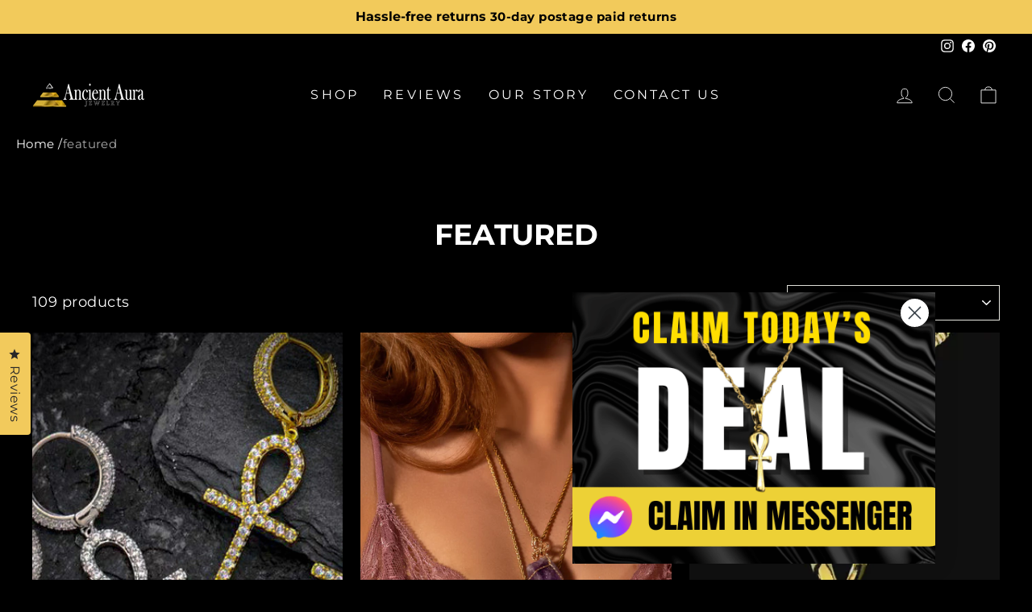

--- FILE ---
content_type: text/json
request_url: https://conf.config-security.com/model
body_size: 82
content:
{"title":"recommendation AI model (keras)","structure":"release_id=0x6f:67:31:36:72:5d:30:7b:6b:51:45:39:5f:2a:77:78:65:7f:5f:59:4c:34:73:28:33:38:71:2e:36;keras;kpehs2jfid7a6o0lroo7ix60fyuzqx1fsxx4qa3su9gyse76trg4gwtsu6l30m29ms5cauzp","weights":"../weights/6f673136.h5","biases":"../biases/6f673136.h5"}